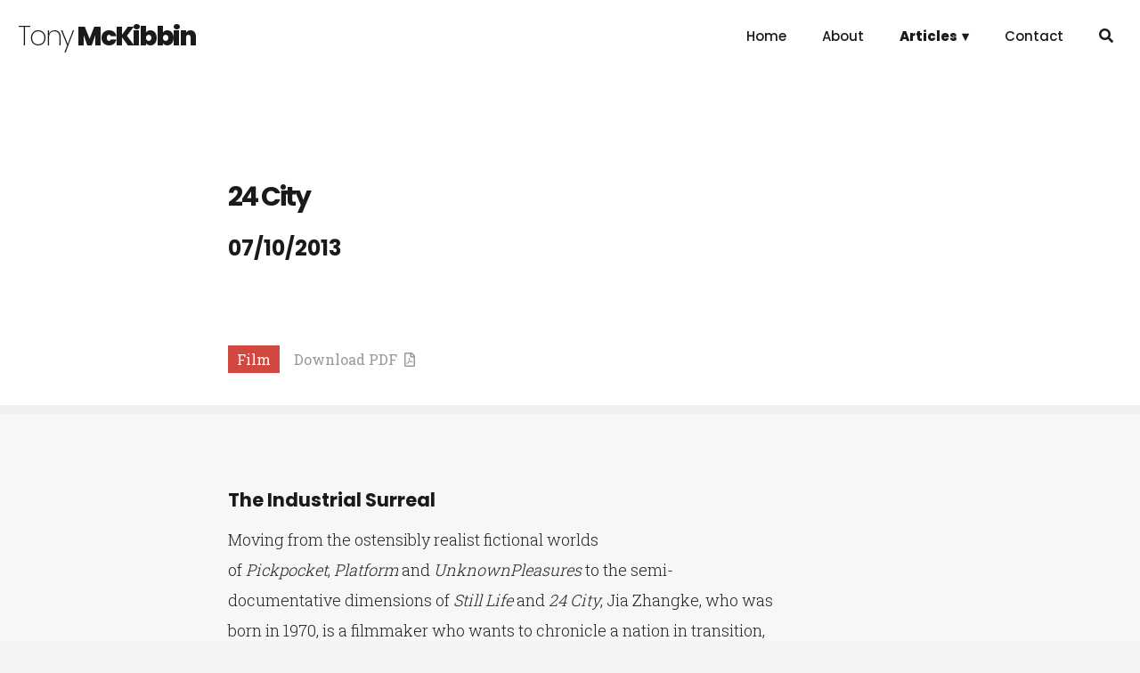

--- FILE ---
content_type: text/html; charset=utf-8
request_url: https://tonymckibbin.com/article/24-city.html
body_size: 12399
content:
<!doctype html>
<html class="no-js" lang="en">

<head>
  <meta charset="utf-8">
  <meta http-equiv="x-ua-compatible" content="ie=edge">
  <title>24 City | Tony McKibbin</title>
  <meta name="description" content="Moving from the ostensibly realist fictional worlds of Pickpocket, Platform and UnknownPleasures to the semi-documentative dimensions of Still Life and 24 City,&hellip;">
  <meta name="viewport" content="width=device-width, initial-scale=1, shrink-to-fit=no">

  <link rel="manifest" href="https://tonymckibbin.com/site.webmanifest">
  <link rel="apple-touch-icon" href="https://tonymckibbin.com/icon.png">
  <link rel="icon" type="image/x-icon" href="https://tonymckibbin.com/icon.png" />

  <link href="https://fonts.googleapis.com/css?family=Poppins:100,200,300,400,500,600,700,800,900" rel="stylesheet">
    <link href="https://fonts.googleapis.com/css?family=Roboto+Slab:100,300,400,700" rel="stylesheet">
    <link rel="stylesheet" href="https://use.fontawesome.com/releases/v5.2.0/css/all.css" integrity="sha384-hWVjflwFxL6sNzntih27bfxkr27PmbbK/iSvJ+a4+0owXq79v+lsFkW54bOGbiDQ" crossorigin="anonymous">
  <link rel="stylesheet" href="https://tonymckibbin.com/css/hamburgers.css">
  <link rel="stylesheet" href="https://tonymckibbin.com/css/normalize.css">
  <link rel="stylesheet" href="https://tonymckibbin.com/css/main.css">
  <style>.additional-piecesbottom{background: #FFF94F;}
.additional-pieceslink:hover{background: #FFF94F; }
.additional-piecesbg{background: #FFF94F;}
.course-notes-etcbottom{background: #F37934;}
.course-notes-etclink:hover{background: #F37934; }
.course-notes-etcbg{background: #F37934;}
.literaturebottom{background: #448CC9;}
.literaturelink:hover{background: #448CC9; }
.literaturebg{background: #448CC9;}
.fictionbottom{background: #009697;}
.fictionlink:hover{background: #009697; }
.fictionbg{background: #009697;}
.filmbottom{background: #D14841;}
.filmlink:hover{background: #D14841; }
.filmbg{background: #D14841;}
</style>  <link rel="canonical" href="https://tonymckibbin.com/article/24-city.html" />    <style>
        @media print {.noprint{display: none;}
            
            @media print {
                .noprint{display: none;}
                .pdfcontent{display: block; font-weight: 300;}
            }
    </style>
          <meta property="og:title" content="" />
<meta property="og:type" content="website" />
<meta property="og:url" content="https://tonymckibbin.com/article/24-city.html" />
<meta property="og:image" content="https://tonymckibbin.com/img/tonymckibbin-social-media.jpg" />
<meta property="og:description" content="Moving from the ostensibly realist ficti&hellip;" />
<meta name="twitter:card" content="summary_large_image">
<meta name="twitter:creator" content="@sprucemoosedigi">
<meta name="twitter:title" content="24 City">
<meta name="twitter:description" content="Moving from the ostensibly realist ficti&hellip;">
<meta name="twitter:image" content="https://tonymckibbin.com/img/tonymckibbin-social-media.jpg"></head>

<body>
  <!--[if lte IE 9]>
    <p class="browserupgrade">You are using an <strong>outdated</strong> browser. Please <a href="https://browsehappy.com/">upgrade your browser</a> to improve your experience and security.</p>
  <![endif]-->

  <!-- Add your site or application content here -->
<div class="container noprint">
  <div class="header">
    <a class="logo" href="https://tonymckibbin.com/"><span>Tony</span> McKibbin</a>
      <div class="ham">
                <button class="hamburger toggler hamburger--collapse" type="button" onclick="openNav()">
                <span class="hamburger-box"><span class='hamburger-inner'></span></span>
                </button>
            </div>
      <ul class="navi">
        <li class="navlink"><a href="https://tonymckibbin.com/" class='nodd '>Home</a></li>
        <li class="navlink"><a href="https://tonymckibbin.com/about/" class='nodd '>About</a></li>
          <li class="navlink dropdown"><a href="https://tonymckibbin.com/article/" class='current'><span>Articles</span></a>
             <div class="dropdown-content">
                                <a href="https://tonymckibbin.com/categories/additional-pieces.html" class="additional-pieceslink">Additional Pieces<div class="ddbottom additional-piecesbg"></div></a>
                                <a href="https://tonymckibbin.com/categories/film.html" class="filmlink">Film<div class="ddbottom filmbg"></div></a>
                                <a href="https://tonymckibbin.com/categories/literature.html" class="literaturelink">Literature<div class="ddbottom literaturebg"></div></a>
                                <a href="https://tonymckibbin.com/categories/fiction.html" class="fictionlink">Fiction<div class="ddbottom fictionbg"></div></a>
                                <a href="https://tonymckibbin.com/categories/course-notes-etc.html" class="course-notes-etclink">Miscellaneous<div class="ddbottom course-notes-etcbg"></div></a>
                            </div>
          </li>
     
        <li class="navlink"><a href="https://tonymckibbin.com/contact/" class='nodd '>Contact</a></li>
          <li class="searchlink">
            <a href="#" class="lilink searchformshow sfs1" data-input="1"><i class="fasearch fas fa-search" aria-hidden="true"></i></a>
            <div class="searchform">
                <form id="searchform1" action='https://tonymckibbin.com/search/' class="searchbox">
                    <input type="text" class="si1" name="s" pattern=".{4,}" title="Four or more characters" required />
                    <button type="submit" class="searchbtn fas fa-search"></button>
                    <input type="hidden" name="nc" value="1">
                </form>
            </div>
            </li>
          <li class="navlink searchformresponsive"><hr>
                <form id="searchform2" action='https://tonymckibbin.com/search/' class="searchbox">
                    <input type="text" class="si1" name="s" pattern=".{4,}" title="Four or more characters" required />
                    <button type="submit" class="searchbtn fas fa-search"></button>
                    <input type="hidden" name="nc" value="1">
                </form>
            </li>
      </ul>
    </div>    <div class="uppercontent">
        <h1 class="mainheader">24 City</h1>
        <div class="bodydate"><h2>07/10/2013</h2></div>
        
        <div class="dlpdf">
            <a href="https://tonymckibbin.com/categories/film.html" class="catlink filmbg">Film</a>&nbsp;&nbsp;&nbsp;&nbsp;<a href="#" class="pdfbtn" onclick="print()">Download PDF&nbsp;&nbsp;<i class="far fa-file-pdf"></i></a></div>
    </div>
    <div class="lowercontent">
   
        <div class="bodytext">
        <h3>The Industrial Surreal</h3>        <p>Moving from the ostensibly realist fictional worlds of&nbsp;<i>Pickpocket</i>,&nbsp;<i>Platform</i>&nbsp;and&nbsp;<i>Unknown</i><i>Pleasures</i>&nbsp;to the semi-documentative dimensions of&nbsp;<i>Still</i>&nbsp;<i>Life</i>&nbsp;and&nbsp;<i>24</i>&nbsp;<i>City</i>, Jia Zhangke, who was born in 1970, is a filmmaker who wants to chronicle a nation in transition, a country that has moved from rural to urban in less than a generation. A BBC report notes, &ldquo;City dwellers in China now outnumber rural dwellers for the first time as more people seek better economic opportunities. In 2011 alone 21 million people moved to the cities.&rdquo; When asked about the choice of subject for&nbsp;<i>24</i>&nbsp;<i>City</i>, Jia said: &ldquo;In late 2006, I read about a Chengdu factory in the news. In its heyday, this secret aviation factory, called Factory 420, used to house 30,000 workers, and 100, 000 of their family members. The entire site was sold to a developer, who demolished the factory and built a new apartment complex called 24 city. I was excited to come across this real-life case: it represents the gigantic &ndash; and miraculously rapid &ndash; transformation of modern China.&rdquo; (<em>Time Out</em>) But Jia is more a chronicler of emotional states than a surveyor of broad historical strokes, and so here in&nbsp;<i>24</i><i>City</i>&nbsp;though the subject takes its name from the development project, and the film focuses upon those who worked in a state-owned factory over three generations, the emphasis lies in searching out the specifics of feeling.</p>

<p>There are a number of great documentaries that assume any subject the filmmaker tells must come through the people whom they film, and whether it is&nbsp;<i>Shoah</i>,&nbsp;<i>Grizzly</i>&nbsp;<i>Man</i>,&nbsp;<i>Chronicle</i>&nbsp;<i>of a Summer,</i>&nbsp;<i>Blind</i>&nbsp;<em>Spot: Hitler&rsquo;s Secretary</em>, or&nbsp;<i>The</i>&nbsp;Fog&nbsp;<i>of</i>&nbsp;<i>War</i>, the work possesses a revelatory dimension as psychological exposure. When in&nbsp;<i>24</i>&nbsp;<i>City</i>&nbsp;one woman talks about her grandmother she cannot hold back the emotion. Hou Lijun talks of going to Chengdu with her mother as a very young girl, and it was fourteen years before she returned with her mum to their home town of Shenyang in 1972. On returning, her grandparents were overcome with emotion when they arrived, and overcome again when they left, with her grandfather crying as the train pulled away while her mother managing to retain her composure. Her grandmother promised that one day she would come to Chengdu and visit them, and did so in the mid-eighties. She died a year or two after the visit, and at this moment Hou Lijun cannot quite retain her own composure as she talks of her granny who passed away at the age of 86. Jia discreetly cuts before picking up her story again. The story is never only told, it is also extracted, removed from a person&rsquo;s emotional memory for the purposes of a director&rsquo; socio-political exploration. Such enquiry demands a certain type of sensitivity quite at odds with the often&nbsp;<i>insensitivity&nbsp;</i>required<i>&nbsp;</i>byan investigative style where the documentary subject is not entitled to withhold their truths but is morally expected to reveal them. When John Pilger interrogates Alan Clark on TV over East Timor, Erroll Morris questions MacNamara in&nbsp;<i>The</i>&nbsp;<i>Fog</i>&nbsp;<i>of</i>&nbsp;<i>War</i>, or Claude Lanzmann covertly interviews a former Nazi officer in&nbsp;<i>Shoah</i>, the director is entitled to bludgeon the interviewee with tough questions.</p>

<p>&ldquo;All questioning is forcible intrusion. When used as an instrument of power it is like a knife cutting into the flesh of the victim. The questioner knows what there is to find, but he wants actually to touch it and bring it to light.&rdquo; This is Elias Canetti talking about questions and answers in&nbsp;<i>Crowds</i>&nbsp;<i>and</i>&nbsp;<i>Power</i>, adding &ldquo;He [the interrogator] sets to work on the internal organs with the sureness of a surgeon. But he is a special kind of surgeon, one who keeps the victim alive in order to find out more about him, and instead of anaesthetizing, deliberately stimulates pain in certain organs in order to find out what he wants to know about the rest of the body.&rdquo; However there is the precision blow of the tough question practised in the investigative documentary, and the more subtle and empathic feeling evident when the documentarist works with a dimension of the emotionally revelatory. In the first instance the documentarist interrogates the subject; in the latter the documentary filmmaker enquires. Though Jia might not be happy with the situation in China, and with the exploitation of the workers, what interests him more is the emotional weave of lives hardened by work, but softened by feeling. When one ex-worker talks of his time working in Chengdu with a younger former colleague, He Xikun, he says if he took a day off then he would work nights. &ldquo;I even worked through New Year and on Sundays.&rdquo;&nbsp; When the colleagues reunite after years apart, it is another emotional moment.</p>

<p>If Manchester was once called the engine room of the empire, Chengdu was clearly one of the pistons firing on all cylinders in modern China. But at what price, and with what results? As the old munitions factory gets turned into luxury apartments, the older generation seems to have worked for the consumer goods and luxuries the younger generation can afford, and who also, in certain instances, have the opportunity to eschew the arduous labour of their elders. One young man, Zhao Gang, talks of the piece work he was offered and could see that he might be assembling small parts for the rest of his life and the sixteen year old chose to quit and become a student. Another young woman of a similar age, Su Na (actually played by actress Zhao Tao), is introduced to us as a nouveau riche success story, but as she wanders around the disused factory, in her flowing brown trouser skirt and white jumper, the film asks her about her parents and she becomes emotional as she describes visiting her mother one day at work. Though now Su Na makes a comfortable living buying clothes in Hong Kong and selling them to the rich and wealthy bored women living in Chengdu, she describes her mother&rsquo;s working conditions and is moved to tears. Afterwards she insists, &ldquo;I want to buy an apartment in 24 city for my parents&rdquo;. She knows that she can do it: after all, she says, she is the daughter of a worker.</p>

<p>Is this the daughter&rsquo;s false consciousness as she determines to buy her parents a flat in the very building that they once worked, and will do so by buying and selling clothes to the lazily rich? In an essay called &lsquo;The Tradition of the Victim&rsquo;, Brian Winston quotes documentarist Harry Watt saying how he would sometimes trick his subjects. &ldquo;Being film people, we&rsquo;d take advantage. We used to go to sweet vicars living in a twenty-room house and with a congregation of ten mostly old women. And I&rsquo;d say, &lsquo;what a beautiful house and beautiful church. May I photograph? Of course I was showing that he was living in this enormous house and having only ten parishioners.&rdquo; Here the purpose is to convince the subject he wants to film beauty all the better to expose it as luxury. Is this the same with Su Na, as we see her drive around in her pale, new Volkswagon beetle, a picture of taste against a backdrop of industry? One thinks not, for the tears Su Na offers are as likely to move us as they move her (no matter their fictional dimension through the part being played by an actress), with Jia perhaps wondering whether Su Na is a little too close to the people she hopes to get rich off, but at least capable of a strong emotional link with her parents&rsquo; tough lives. Just as it seems Jia has made a film that wants to enquire into his subjects&rsquo; personal histories, so he has also made a film that wants to withhold easy judgement.</p>

<p>This question of judgement is often vital to filmmakers whose purpose is to interrogate rather than enquire, and it would be facile to propose that filmmakers should be as fair-minded as Zhangke is here in situations that demand a forcefulness of enquiry. When in&nbsp;<i>The</i>&nbsp;<i>Sorrow</i>&nbsp;<i>and</i>&nbsp;the&nbsp;<i>Pity</i>&nbsp;Marcel Ophuls questions those involved in the Collaboration in France during WWII, or Errol Morris asks his eponymous subject in&nbsp;<i>Mr</i>&nbsp;<i>Death</i>&nbsp;why he denies the existence of the Holocaust, the need for tough questions is at a certain point more important than the desire to allow the subject personal expression. Both Ophuls and Morris are significant enough documentarists to work with the subtlety of questioning for the subjects to hang themselves by their own rope, but the directors have happily built the scaffold.</p>

<p>No such execution equipment is in place in&nbsp;<i>24</i>&nbsp;<i>City</i>, with the people Jia interviews often having a long life of torturous travail, brought out less however by the workers themselves than by their children. It is Su Na in her pity and Zhao Gang in his boredom who indicate how hard the work must have been, more than what the workers themselves say. This isn&rsquo;t only because the older characters might not want to talk about the work; more that Jia wants them to talk about their feelings, often finding methods by which to access them. When one of the characters goes to meet his older, retired friend, it&rsquo;s very much a reunion: they haven&rsquo;t seen each other in years, and the moment is inevitably moving. However the film&rsquo;s sensitivity resides more often in the sensitivity of what we must assume are the questions Zhangke&rsquo;s film asks (a film with a script co-written by a Chengdu poet) even though he remains invisible throughout, and where the questions asked are removed and the answers left in all their vulnerability. This is enquiry as gentle coaxing, with the documentarist&rsquo;s purpose less to ask questions, than create the space for people to wonder about their own lives. In Michael Apted&rsquo;s famous series of films,&nbsp;<i>7 Up</i>,&nbsp;<i>14 Up</i>,&nbsp;<i>21 Up</i>&nbsp;etc. it is often the space Apted creates by virtue of interviewing people every seven years about their lives more than the often blunt and even crude questions he sometimes asks, and that we sometimes hear, that creates the insightful. Apted&rsquo;s ongoing document is often revelatory, but we don&rsquo;t feel a great sensitivity behind the camera. Jia takes the unfolding rhythms of his fiction work and applies them here too. If in&nbsp;<i>Pickpocket</i>&nbsp;and&nbsp;<i>Unknown</i><i>Pleasures</i>&nbsp;the emphasis is on observation more than revelation, watching a character&rsquo;s actions rather than pushing them towards personal exposure, the sensibility behind each approach is similar.&nbsp; Jia likes to give people room; whether to manoeuvre or ruminate, and here, on occasion, both. One character we see cycling through the streets; Su Na we get to see in various locations.</p>

<p>Generally in documentary films the people inhabiting them are called subjects, while in fiction films they&rsquo;re called characters. Usually professional actors play characters; subjects usually themselves. But what is it to be a documentary subject, someone who can&rsquo;t hide behind a character, but must face the camera under the auspices of their own personality? What is the subject&nbsp;<i>subjected</i>&nbsp;to? The vicar in Harry Watts&rsquo; film was a subject of relative ridicule as Watt wanted to utilise him not because he had a beautiful house, but a wastefully large one. The subject saw himself one way; the filmmaker another. He remained himself but the self shown on screen wasn&rsquo;t quite the one he projected. If certain filmmakers might be reluctant to make a politically-oriented documentary, this won&rsquo;t be due to political indifference, but empathic concern. If a subject allows himself to be filmed; is it a little unfair if within the exposure of their own personality, another version of it is &lsquo;created&rsquo; by the filmmaker for the director&rsquo;s own ends? Jia here manages to make a political work without compromising any of the subjects that he films. Few will come away from&nbsp;<i>24</i>&nbsp;<i>City</i>&nbsp;oblivious to the hardship of people&rsquo;s lives in the recent past, and the creation of a materialist elite in recent years, but nobody is undermined in the process of this statement.</p>

<p>At the same time,&nbsp;<i>24</i>&nbsp;<i>City</i>&nbsp;does absorb characters into the film, with several of those interviewed professional actors playing fictional roles, but with the film dissolving the line between those who are relating the facts of their own life, and others fictionally playing a part. Joan (<i>The</i>&nbsp;<i>Last</i>&nbsp;<i>Emperor</i>) Chen here plays a character who reminisces about her time working in the factory as a young woman and a great beauty, but there is little in the film itself that would lead us to assume a famous actress takes on the role of a factory worker. This isn&rsquo;t like&nbsp;<i>Touching</i>&nbsp;<i>the</i>&nbsp;<i>Void</i>, where there are interviews with those who suffered a mountaineering ordeal and others playing the subjects in scenes of reenactment as a clear line is drawn between subject and character. Jia instead wants to create indeterminacy in our assumptions, but integrity in the filming of the interviews. As Kevin B. Lee says, &ldquo;For all the fictional intervention, Jia insists on filming each oral testimony with a singular integrity. There are no flashback re-enactments, not even cutaways to symbolic&nbsp; imagery; each interview is presented virtually intact, save for occasional cuts to black that function like stanza or paragraph breaks.&rdquo; (<i>Keyframe</i>)</p>

<p>Whether it is Chen playing a fictional version of someone who was named after the character Chen herself now enacts, or Lu Li Ping as a woman who abandoned her three year old son, the film doesn&rsquo;t easily allow the viewer to draw distinctions between the real and the fictional, even if the film plays nevertheless with metafictional elements as Lee notes. Though Chen is internationally best known for her part in&nbsp;<i>The</i>&nbsp;<i>Last</i>&nbsp;<i>Emperor</i>, she became famous in China first as&nbsp;<i>Little</i>&nbsp;<i>Flower</i>&nbsp;in a film of that title. Here Chen plays a fictional factory worker who was given that very nickname, as she reenacts someone who became known in the factory for looking like a young Joan Chen, and now the character is being played by an older Joan Chen.</p>

<p>It may be the case that many in China and some viewers internationally will recognize the actors playing fictional roles, but that isn&rsquo;t the same as saying that Jia demarcates between the two; more that the audience does. The role of Su Na is played by Zhao Tao, who is the wife and muse of the director, appearing in eight of his films. Zhao Tao looks out of place in her car and her clothes amidst the industrial town, but is it the actress who is at odds with the environment, or is Jia intrigued by the idea of a star who happens to be his own regular actor appearing as someone who is something of a star in her own life and milieu? Su Na looks like a woman who would like to be Zhao Tao, just as the character playing Chen formerly resembled Little Flower. As Chen&rsquo;s character reflects on her past as a Chen lookalike, Su Na anticipates her future as someone who could become a star: after all, isn&rsquo;t she the spitting image of Zhao Tao?</p>

<p>Such an approach suggests the film is as much a Borgesian identity labyrinth as a film about the changes that have taken place in China in recent years, but maybe that isn&rsquo;t entirely inappropriate. When Jia was asked about the surreal elements in his earlier&nbsp;<i>Still</i><i>Life</i>, about the Three Gorges dam, he replied, &ldquo;I initially thought I wanted to be very realistic, but I couldn&rsquo;t ignore the surreal aspects of the Three Gorges landscape. I had to use fantastical elements, because without them I wouldn&rsquo;t have been able to adequately express the utter strangeness of our contemporary reality.&rdquo; (<i>Film</i>&nbsp;<i>Comment</i>) Many of the changes between one generation and the next possess this dimension of the existentially surreal, with the gap between the parents and the children pronounced. Though Lee wonders whether Jia&rsquo;s choice to end his film on Su Na&rsquo;s tearful remarks, and her comment concerning her parents&rsquo; hard graft, was an attempt to illustrate that the sacrifices the older generation made gave birth to the ambitions of the younger one, we could as easily see it as an example of the economic miracle as a yawning gap between two generations. Modern China isn&rsquo;t only a social experiment of Communist principles within capitalist practises; it is also an experiment in personal identity, with its one child policy as only-child psychology. If an only-child is often seen as spoilt and self-centred, how might that impact on a nation that is socio-specifically made up of only children?</p>

<p>When Su-Na says she wants to succeed so that her parents can have a better life in their old age, this is an empathic wish to improve her parents&rsquo; lot, but also to improve her own as she becomes another go-getter in a country where parents are forced to put all their eggs in the one basket. Su Na&rsquo;s remarks might be deeply felt, but they are also visually contained: Jia Zhangke has shown her as an example of the Chinese nouveau riche. There is perhaps something a little surreal in the director following Su Na around this industrially vivid town in her fancy attire and fancy car, and then taking her in her nice clothes to the place where the dress sense had been so basic that she couldn&rsquo;t even initially recognize her mum. Returning, after the good-life elsewhere, to the city to stay with her parents, one day she went over to the factory and saw someone bundled up in her work gear in a corner of the factory tossing steel ingots into a box. As Su Na approached she didn&rsquo;t even know if it was a man or a woman. On discovering it was her mother, &ldquo;I had never felt that sad in my whole life. It was like a sharp pain striking my heart. It made all my limbs ache.&rdquo; This gap between mother and daughter is surrealism as the politically fast moving, a version of the bends as economic growth, with the daughter rising through the society, but when returning to witness her parents&rsquo; life can hardly comprehend it.</p>

<p>In a&nbsp;<i>Film</i>&nbsp;<i>Comment</i>&nbsp;interview with Andrew Chan, Jia admits there has been a change in his filmmaking approach, from his earlier features like&nbsp;<i>Pickpocket</i>&nbsp;and&nbsp;<i>Unknown</i>&nbsp;<i>Pleasures</i>, to films like&nbsp;<i>24</i>&nbsp;<i>City</i>. Talking of his use now of stars (working with Joan Chen and showing interest in working with Maggie Cheung), he reckons this lies in his interest in a certain approach to social history. &ldquo;If I wanted to return to the kind of realist aesthetic I used in the past, I would find new non-professional actors to collaborate with. But at this stage of my work, I&rsquo;m going through a big change.&nbsp;<i>24</i>&nbsp;<i>City</i>&nbsp;is evidence of that.&rdquo; If the early work came out of discovering, &ldquo;that there weren&rsquo;t any movies that had any relationship to my own life&rdquo; and that he &ldquo;wanted to express all the memorable things that I had experienced&rdquo;, he also adds that &ldquo;this is still my primary responsibility as a filmmaker.&rdquo; (<i>Film</i>&nbsp;<i>Comment</i>) This indicates that of course Jia has changed too, and that his style must shift as he tries to keep up with a fast moving world he wants to chronicle.</p>

<p>What remains consistent however is his interest in the specifics of feeling over the broader strokes of political polemics, and while this is maybe more likely to get his work made and shown in China, we needn&rsquo;t see this as a form of political capitulation, but an opportunity for a different mode of expression. If &nbsp;George Steiner during the Communist era mused over the great art that came out of this period, and wondered whether censorship created constraints on artists that could often be fruitful, we might wonder whether there is still some truth in this claim if we think of directors from Iran and China, two nations that have produced great work under difficult political circumstances. Rather than seeing&nbsp;<i>24</i>&nbsp;<i>City</i>&nbsp;as a compromised work that avoids the pressingly political questions, better to see it as a film keen to find in the politics an effusion of feeling.</p>

<p>This effusion is most pronounced in the music. Whether it is the classical piece over the opening credits that echoes the swirling of the smoke in the factory with the swelling on the soundtrack, or the pop song that accompanies a security guard as he tours the building, Jia allows the music to remain indeterminate. It is on the one hand intrusive but on the other not at all underscoring. It accompanies feeling but at a slight remove, as if Jia was more than happy to incorporate sentiment into the work but didn&rsquo;t want it to accompany the image of emotion. He instead wanted the music to trail or anticipate it. When for example the music comes in as we&rsquo;re introduced to He Xikun as he stares directly at the camera, this is far less an emotional moment than when he later meets his old work colleague, yet the music with its string emphasis is emphatic earlier on and the bugle music used no more as a sound bridge later as He Xikun tearfully reminisces with his colleague. Jia&rsquo;s earlier work might have been more obviously focused on the naturalistic use of sound and the non-professional actor, but the score and the star on this occasion are not used unproblematically. The star is absorbed into the documentative approach so that a viewer with no great knowledge of Chinese cinema would take Joan Chen, Lu Li Ping and Zhao Tao as subjects within the film rather than as stars imposing themselves upon it, and the music doesn&rsquo;t play with our emotions, but asks us to meditate over them.</p>

<p>Now usually stars and musical accompaniment are vital dimensions of mainstream film, with a star often introduced with the aid of an emphatic soundtrack announcing that a star is either born or reintroduced. At the beginning of&nbsp;<i>Gone</i>&nbsp;<i>with</i>&nbsp;<i>the</i>&nbsp;<i>Wind</i>, the music and the camera movements slowly pushing and pulling out on Vivien Leigh&rsquo;s face, and later on Clark Gable&rsquo;s, make us aware we are in the presence of stars. In&nbsp;<i>Some</i>&nbsp;<i>Like</i>&nbsp;<i>it</i>&nbsp;<i>Hot</i>, Marilyn Monroe is introduced to us with a musical accompaniment that leaves us in no doubt we are meeting someone special: the ultimate in femininity as well as the world&rsquo;s biggest film celebrity. This is the Hollywood Dream Factory, and&nbsp;<i>Gone</i>&nbsp;<i>with</i>&nbsp;<i>the</i>&nbsp;<i>Wind</i>&nbsp;and&nbsp;<i>Some</i>&nbsp;<i>Like</i>&nbsp;<i>it</i><i>Hot</i>&nbsp;marvellous examples of it. But of course Jia is seen as closer to the Dardennes or Kiarostami than to Victor Fleming or Billy Wilder. They work against the grain rather than with it, and so uncomplicated use of stardom might be seen as contrary to their general aesthetic (though of course both the Dardennes and Kiarostami have themselves moved towards working with well-known actors.) Rather than seeing Jia selling out here; it is better to see that he is finding ways of bringing music and stardom into the sphere of an indeterminate cinema over utilising stars and music to draw an ever bigger audience. Assuming the former could lead to&nbsp;<i>ad</i>&nbsp;<i>hominem</i>&nbsp;assumption; the latter approach allows questions of the film&rsquo;s possibilities, as we explored when talking of the roles played by Joan Chen and Zhao Tao. What seems unequivocal is that Jia wanted to make a film that captures feeling as we often expect from fiction filmmaking, but also the processes of history as we might assume is more common in documentary. As he says in the excellent Press Notes, &ldquo;I decided to integrate documentary and fiction in this parallel flow because this seemed to me the best way of representing the last half century of Chinese history.&rdquo; This would seem to need stars and music from fiction, and a gentle interview approach from a certain type of documentary, but for the most indeterminate aesthetic ends and at the same time quite clear political ones. Jia&rsquo;s film looks clearly at the cost of factory life in China, and no less clearly at the rapid changes. Yet the film as a film remain something of a mystery: it is a work that carries the ambiguity of art while functioning as a critique of modern Chinese industrial development.</p>            <div class="divider"></div>
<p>© Tony McKibbin</p>
        </div>
    </div>
    <footer class="footer">
    <nav class="footnav">
        <a href="https://tonymckibbin.com/" class='footnavlink '>Home</a><span>|</span>
        <a href="https://tonymckibbin.com/about/" class='footnavlink '>About</a><span>|</span>
        <a href="https://tonymckibbin.com/article/" class='footnavlink '>Articles</a><span>|</span>
        <a href="https://tonymckibbin.com/contact/" class='footnavlink '>Contact</a>
    </nav>
    <div class="copy">All Content &copy; Tony McKibbin 2026<span>|</span><a href="https://tonymckibbin.com/privacy/">Privacy</a><span>|</span>Site by <a href="https://sprucemoose.digital" target="_blank">Sprucemoose Digital</a><span>|</span>Powered by <a href="https://couchcms.com" target="_blank">Couch CMS</a></div>
</footer>
<a href="javascript:" id="return-to-top" title="Back to top"><i class="fas fa-chevron-up" aria-hidden="true"></i></a></div>
        
    <div id="content" class="pdfcontent" style="padding:20px 0;">
    <img src="https://tonymckibbin.com/img/pdfheader.png" alt="Tony McKibbin" style="width:250px">
    
    <hr>
      
    <h2>24 City</h2>
      
        <h4>The Industrial Surreal</h4>         <div style="text-align: justify"><p>Moving from the ostensibly realist fictional worlds of&nbsp;<i>Pickpocket</i>,&nbsp;<i>Platform</i>&nbsp;and&nbsp;<i>Unknown</i><i>Pleasures</i>&nbsp;to the semi-documentative dimensions of&nbsp;<i>Still</i>&nbsp;<i>Life</i>&nbsp;and&nbsp;<i>24</i>&nbsp;<i>City</i>, Jia Zhangke, who was born in 1970, is a filmmaker who wants to chronicle a nation in transition, a country that has moved from rural to urban in less than a generation. A BBC report notes, &ldquo;City dwellers in China now outnumber rural dwellers for the first time as more people seek better economic opportunities. In 2011 alone 21 million people moved to the cities.&rdquo; When asked about the choice of subject for&nbsp;<i>24</i>&nbsp;<i>City</i>, Jia said: &ldquo;In late 2006, I read about a Chengdu factory in the news. In its heyday, this secret aviation factory, called Factory 420, used to house 30,000 workers, and 100, 000 of their family members. The entire site was sold to a developer, who demolished the factory and built a new apartment complex called 24 city. I was excited to come across this real-life case: it represents the gigantic &ndash; and miraculously rapid &ndash; transformation of modern China.&rdquo; (<em>Time Out</em>) But Jia is more a chronicler of emotional states than a surveyor of broad historical strokes, and so here in&nbsp;<i>24</i><i>City</i>&nbsp;though the subject takes its name from the development project, and the film focuses upon those who worked in a state-owned factory over three generations, the emphasis lies in searching out the specifics of feeling.</p>

<p>There are a number of great documentaries that assume any subject the filmmaker tells must come through the people whom they film, and whether it is&nbsp;<i>Shoah</i>,&nbsp;<i>Grizzly</i>&nbsp;<i>Man</i>,&nbsp;<i>Chronicle</i>&nbsp;<i>of a Summer,</i>&nbsp;<i>Blind</i>&nbsp;<em>Spot: Hitler&rsquo;s Secretary</em>, or&nbsp;<i>The</i>&nbsp;Fog&nbsp;<i>of</i>&nbsp;<i>War</i>, the work possesses a revelatory dimension as psychological exposure. When in&nbsp;<i>24</i>&nbsp;<i>City</i>&nbsp;one woman talks about her grandmother she cannot hold back the emotion. Hou Lijun talks of going to Chengdu with her mother as a very young girl, and it was fourteen years before she returned with her mum to their home town of Shenyang in 1972. On returning, her grandparents were overcome with emotion when they arrived, and overcome again when they left, with her grandfather crying as the train pulled away while her mother managing to retain her composure. Her grandmother promised that one day she would come to Chengdu and visit them, and did so in the mid-eighties. She died a year or two after the visit, and at this moment Hou Lijun cannot quite retain her own composure as she talks of her granny who passed away at the age of 86. Jia discreetly cuts before picking up her story again. The story is never only told, it is also extracted, removed from a person&rsquo;s emotional memory for the purposes of a director&rsquo; socio-political exploration. Such enquiry demands a certain type of sensitivity quite at odds with the often&nbsp;<i>insensitivity&nbsp;</i>required<i>&nbsp;</i>byan investigative style where the documentary subject is not entitled to withhold their truths but is morally expected to reveal them. When John Pilger interrogates Alan Clark on TV over East Timor, Erroll Morris questions MacNamara in&nbsp;<i>The</i>&nbsp;<i>Fog</i>&nbsp;<i>of</i>&nbsp;<i>War</i>, or Claude Lanzmann covertly interviews a former Nazi officer in&nbsp;<i>Shoah</i>, the director is entitled to bludgeon the interviewee with tough questions.</p>

<p>&ldquo;All questioning is forcible intrusion. When used as an instrument of power it is like a knife cutting into the flesh of the victim. The questioner knows what there is to find, but he wants actually to touch it and bring it to light.&rdquo; This is Elias Canetti talking about questions and answers in&nbsp;<i>Crowds</i>&nbsp;<i>and</i>&nbsp;<i>Power</i>, adding &ldquo;He [the interrogator] sets to work on the internal organs with the sureness of a surgeon. But he is a special kind of surgeon, one who keeps the victim alive in order to find out more about him, and instead of anaesthetizing, deliberately stimulates pain in certain organs in order to find out what he wants to know about the rest of the body.&rdquo; However there is the precision blow of the tough question practised in the investigative documentary, and the more subtle and empathic feeling evident when the documentarist works with a dimension of the emotionally revelatory. In the first instance the documentarist interrogates the subject; in the latter the documentary filmmaker enquires. Though Jia might not be happy with the situation in China, and with the exploitation of the workers, what interests him more is the emotional weave of lives hardened by work, but softened by feeling. When one ex-worker talks of his time working in Chengdu with a younger former colleague, He Xikun, he says if he took a day off then he would work nights. &ldquo;I even worked through New Year and on Sundays.&rdquo;&nbsp; When the colleagues reunite after years apart, it is another emotional moment.</p>

<p>If Manchester was once called the engine room of the empire, Chengdu was clearly one of the pistons firing on all cylinders in modern China. But at what price, and with what results? As the old munitions factory gets turned into luxury apartments, the older generation seems to have worked for the consumer goods and luxuries the younger generation can afford, and who also, in certain instances, have the opportunity to eschew the arduous labour of their elders. One young man, Zhao Gang, talks of the piece work he was offered and could see that he might be assembling small parts for the rest of his life and the sixteen year old chose to quit and become a student. Another young woman of a similar age, Su Na (actually played by actress Zhao Tao), is introduced to us as a nouveau riche success story, but as she wanders around the disused factory, in her flowing brown trouser skirt and white jumper, the film asks her about her parents and she becomes emotional as she describes visiting her mother one day at work. Though now Su Na makes a comfortable living buying clothes in Hong Kong and selling them to the rich and wealthy bored women living in Chengdu, she describes her mother&rsquo;s working conditions and is moved to tears. Afterwards she insists, &ldquo;I want to buy an apartment in 24 city for my parents&rdquo;. She knows that she can do it: after all, she says, she is the daughter of a worker.</p>

<p>Is this the daughter&rsquo;s false consciousness as she determines to buy her parents a flat in the very building that they once worked, and will do so by buying and selling clothes to the lazily rich? In an essay called &lsquo;The Tradition of the Victim&rsquo;, Brian Winston quotes documentarist Harry Watt saying how he would sometimes trick his subjects. &ldquo;Being film people, we&rsquo;d take advantage. We used to go to sweet vicars living in a twenty-room house and with a congregation of ten mostly old women. And I&rsquo;d say, &lsquo;what a beautiful house and beautiful church. May I photograph? Of course I was showing that he was living in this enormous house and having only ten parishioners.&rdquo; Here the purpose is to convince the subject he wants to film beauty all the better to expose it as luxury. Is this the same with Su Na, as we see her drive around in her pale, new Volkswagon beetle, a picture of taste against a backdrop of industry? One thinks not, for the tears Su Na offers are as likely to move us as they move her (no matter their fictional dimension through the part being played by an actress), with Jia perhaps wondering whether Su Na is a little too close to the people she hopes to get rich off, but at least capable of a strong emotional link with her parents&rsquo; tough lives. Just as it seems Jia has made a film that wants to enquire into his subjects&rsquo; personal histories, so he has also made a film that wants to withhold easy judgement.</p>

<p>This question of judgement is often vital to filmmakers whose purpose is to interrogate rather than enquire, and it would be facile to propose that filmmakers should be as fair-minded as Zhangke is here in situations that demand a forcefulness of enquiry. When in&nbsp;<i>The</i>&nbsp;<i>Sorrow</i>&nbsp;<i>and</i>&nbsp;the&nbsp;<i>Pity</i>&nbsp;Marcel Ophuls questions those involved in the Collaboration in France during WWII, or Errol Morris asks his eponymous subject in&nbsp;<i>Mr</i>&nbsp;<i>Death</i>&nbsp;why he denies the existence of the Holocaust, the need for tough questions is at a certain point more important than the desire to allow the subject personal expression. Both Ophuls and Morris are significant enough documentarists to work with the subtlety of questioning for the subjects to hang themselves by their own rope, but the directors have happily built the scaffold.</p>

<p>No such execution equipment is in place in&nbsp;<i>24</i>&nbsp;<i>City</i>, with the people Jia interviews often having a long life of torturous travail, brought out less however by the workers themselves than by their children. It is Su Na in her pity and Zhao Gang in his boredom who indicate how hard the work must have been, more than what the workers themselves say. This isn&rsquo;t only because the older characters might not want to talk about the work; more that Jia wants them to talk about their feelings, often finding methods by which to access them. When one of the characters goes to meet his older, retired friend, it&rsquo;s very much a reunion: they haven&rsquo;t seen each other in years, and the moment is inevitably moving. However the film&rsquo;s sensitivity resides more often in the sensitivity of what we must assume are the questions Zhangke&rsquo;s film asks (a film with a script co-written by a Chengdu poet) even though he remains invisible throughout, and where the questions asked are removed and the answers left in all their vulnerability. This is enquiry as gentle coaxing, with the documentarist&rsquo;s purpose less to ask questions, than create the space for people to wonder about their own lives. In Michael Apted&rsquo;s famous series of films,&nbsp;<i>7 Up</i>,&nbsp;<i>14 Up</i>,&nbsp;<i>21 Up</i>&nbsp;etc. it is often the space Apted creates by virtue of interviewing people every seven years about their lives more than the often blunt and even crude questions he sometimes asks, and that we sometimes hear, that creates the insightful. Apted&rsquo;s ongoing document is often revelatory, but we don&rsquo;t feel a great sensitivity behind the camera. Jia takes the unfolding rhythms of his fiction work and applies them here too. If in&nbsp;<i>Pickpocket</i>&nbsp;and&nbsp;<i>Unknown</i><i>Pleasures</i>&nbsp;the emphasis is on observation more than revelation, watching a character&rsquo;s actions rather than pushing them towards personal exposure, the sensibility behind each approach is similar.&nbsp; Jia likes to give people room; whether to manoeuvre or ruminate, and here, on occasion, both. One character we see cycling through the streets; Su Na we get to see in various locations.</p>

<p>Generally in documentary films the people inhabiting them are called subjects, while in fiction films they&rsquo;re called characters. Usually professional actors play characters; subjects usually themselves. But what is it to be a documentary subject, someone who can&rsquo;t hide behind a character, but must face the camera under the auspices of their own personality? What is the subject&nbsp;<i>subjected</i>&nbsp;to? The vicar in Harry Watts&rsquo; film was a subject of relative ridicule as Watt wanted to utilise him not because he had a beautiful house, but a wastefully large one. The subject saw himself one way; the filmmaker another. He remained himself but the self shown on screen wasn&rsquo;t quite the one he projected. If certain filmmakers might be reluctant to make a politically-oriented documentary, this won&rsquo;t be due to political indifference, but empathic concern. If a subject allows himself to be filmed; is it a little unfair if within the exposure of their own personality, another version of it is &lsquo;created&rsquo; by the filmmaker for the director&rsquo;s own ends? Jia here manages to make a political work without compromising any of the subjects that he films. Few will come away from&nbsp;<i>24</i>&nbsp;<i>City</i>&nbsp;oblivious to the hardship of people&rsquo;s lives in the recent past, and the creation of a materialist elite in recent years, but nobody is undermined in the process of this statement.</p>

<p>At the same time,&nbsp;<i>24</i>&nbsp;<i>City</i>&nbsp;does absorb characters into the film, with several of those interviewed professional actors playing fictional roles, but with the film dissolving the line between those who are relating the facts of their own life, and others fictionally playing a part. Joan (<i>The</i>&nbsp;<i>Last</i>&nbsp;<i>Emperor</i>) Chen here plays a character who reminisces about her time working in the factory as a young woman and a great beauty, but there is little in the film itself that would lead us to assume a famous actress takes on the role of a factory worker. This isn&rsquo;t like&nbsp;<i>Touching</i>&nbsp;<i>the</i>&nbsp;<i>Void</i>, where there are interviews with those who suffered a mountaineering ordeal and others playing the subjects in scenes of reenactment as a clear line is drawn between subject and character. Jia instead wants to create indeterminacy in our assumptions, but integrity in the filming of the interviews. As Kevin B. Lee says, &ldquo;For all the fictional intervention, Jia insists on filming each oral testimony with a singular integrity. There are no flashback re-enactments, not even cutaways to symbolic&nbsp; imagery; each interview is presented virtually intact, save for occasional cuts to black that function like stanza or paragraph breaks.&rdquo; (<i>Keyframe</i>)</p>

<p>Whether it is Chen playing a fictional version of someone who was named after the character Chen herself now enacts, or Lu Li Ping as a woman who abandoned her three year old son, the film doesn&rsquo;t easily allow the viewer to draw distinctions between the real and the fictional, even if the film plays nevertheless with metafictional elements as Lee notes. Though Chen is internationally best known for her part in&nbsp;<i>The</i>&nbsp;<i>Last</i>&nbsp;<i>Emperor</i>, she became famous in China first as&nbsp;<i>Little</i>&nbsp;<i>Flower</i>&nbsp;in a film of that title. Here Chen plays a fictional factory worker who was given that very nickname, as she reenacts someone who became known in the factory for looking like a young Joan Chen, and now the character is being played by an older Joan Chen.</p>

<p>It may be the case that many in China and some viewers internationally will recognize the actors playing fictional roles, but that isn&rsquo;t the same as saying that Jia demarcates between the two; more that the audience does. The role of Su Na is played by Zhao Tao, who is the wife and muse of the director, appearing in eight of his films. Zhao Tao looks out of place in her car and her clothes amidst the industrial town, but is it the actress who is at odds with the environment, or is Jia intrigued by the idea of a star who happens to be his own regular actor appearing as someone who is something of a star in her own life and milieu? Su Na looks like a woman who would like to be Zhao Tao, just as the character playing Chen formerly resembled Little Flower. As Chen&rsquo;s character reflects on her past as a Chen lookalike, Su Na anticipates her future as someone who could become a star: after all, isn&rsquo;t she the spitting image of Zhao Tao?</p>

<p>Such an approach suggests the film is as much a Borgesian identity labyrinth as a film about the changes that have taken place in China in recent years, but maybe that isn&rsquo;t entirely inappropriate. When Jia was asked about the surreal elements in his earlier&nbsp;<i>Still</i><i>Life</i>, about the Three Gorges dam, he replied, &ldquo;I initially thought I wanted to be very realistic, but I couldn&rsquo;t ignore the surreal aspects of the Three Gorges landscape. I had to use fantastical elements, because without them I wouldn&rsquo;t have been able to adequately express the utter strangeness of our contemporary reality.&rdquo; (<i>Film</i>&nbsp;<i>Comment</i>) Many of the changes between one generation and the next possess this dimension of the existentially surreal, with the gap between the parents and the children pronounced. Though Lee wonders whether Jia&rsquo;s choice to end his film on Su Na&rsquo;s tearful remarks, and her comment concerning her parents&rsquo; hard graft, was an attempt to illustrate that the sacrifices the older generation made gave birth to the ambitions of the younger one, we could as easily see it as an example of the economic miracle as a yawning gap between two generations. Modern China isn&rsquo;t only a social experiment of Communist principles within capitalist practises; it is also an experiment in personal identity, with its one child policy as only-child psychology. If an only-child is often seen as spoilt and self-centred, how might that impact on a nation that is socio-specifically made up of only children?</p>

<p>When Su-Na says she wants to succeed so that her parents can have a better life in their old age, this is an empathic wish to improve her parents&rsquo; lot, but also to improve her own as she becomes another go-getter in a country where parents are forced to put all their eggs in the one basket. Su Na&rsquo;s remarks might be deeply felt, but they are also visually contained: Jia Zhangke has shown her as an example of the Chinese nouveau riche. There is perhaps something a little surreal in the director following Su Na around this industrially vivid town in her fancy attire and fancy car, and then taking her in her nice clothes to the place where the dress sense had been so basic that she couldn&rsquo;t even initially recognize her mum. Returning, after the good-life elsewhere, to the city to stay with her parents, one day she went over to the factory and saw someone bundled up in her work gear in a corner of the factory tossing steel ingots into a box. As Su Na approached she didn&rsquo;t even know if it was a man or a woman. On discovering it was her mother, &ldquo;I had never felt that sad in my whole life. It was like a sharp pain striking my heart. It made all my limbs ache.&rdquo; This gap between mother and daughter is surrealism as the politically fast moving, a version of the bends as economic growth, with the daughter rising through the society, but when returning to witness her parents&rsquo; life can hardly comprehend it.</p>

<p>In a&nbsp;<i>Film</i>&nbsp;<i>Comment</i>&nbsp;interview with Andrew Chan, Jia admits there has been a change in his filmmaking approach, from his earlier features like&nbsp;<i>Pickpocket</i>&nbsp;and&nbsp;<i>Unknown</i>&nbsp;<i>Pleasures</i>, to films like&nbsp;<i>24</i>&nbsp;<i>City</i>. Talking of his use now of stars (working with Joan Chen and showing interest in working with Maggie Cheung), he reckons this lies in his interest in a certain approach to social history. &ldquo;If I wanted to return to the kind of realist aesthetic I used in the past, I would find new non-professional actors to collaborate with. But at this stage of my work, I&rsquo;m going through a big change.&nbsp;<i>24</i>&nbsp;<i>City</i>&nbsp;is evidence of that.&rdquo; If the early work came out of discovering, &ldquo;that there weren&rsquo;t any movies that had any relationship to my own life&rdquo; and that he &ldquo;wanted to express all the memorable things that I had experienced&rdquo;, he also adds that &ldquo;this is still my primary responsibility as a filmmaker.&rdquo; (<i>Film</i>&nbsp;<i>Comment</i>) This indicates that of course Jia has changed too, and that his style must shift as he tries to keep up with a fast moving world he wants to chronicle.</p>

<p>What remains consistent however is his interest in the specifics of feeling over the broader strokes of political polemics, and while this is maybe more likely to get his work made and shown in China, we needn&rsquo;t see this as a form of political capitulation, but an opportunity for a different mode of expression. If &nbsp;George Steiner during the Communist era mused over the great art that came out of this period, and wondered whether censorship created constraints on artists that could often be fruitful, we might wonder whether there is still some truth in this claim if we think of directors from Iran and China, two nations that have produced great work under difficult political circumstances. Rather than seeing&nbsp;<i>24</i>&nbsp;<i>City</i>&nbsp;as a compromised work that avoids the pressingly political questions, better to see it as a film keen to find in the politics an effusion of feeling.</p>

<p>This effusion is most pronounced in the music. Whether it is the classical piece over the opening credits that echoes the swirling of the smoke in the factory with the swelling on the soundtrack, or the pop song that accompanies a security guard as he tours the building, Jia allows the music to remain indeterminate. It is on the one hand intrusive but on the other not at all underscoring. It accompanies feeling but at a slight remove, as if Jia was more than happy to incorporate sentiment into the work but didn&rsquo;t want it to accompany the image of emotion. He instead wanted the music to trail or anticipate it. When for example the music comes in as we&rsquo;re introduced to He Xikun as he stares directly at the camera, this is far less an emotional moment than when he later meets his old work colleague, yet the music with its string emphasis is emphatic earlier on and the bugle music used no more as a sound bridge later as He Xikun tearfully reminisces with his colleague. Jia&rsquo;s earlier work might have been more obviously focused on the naturalistic use of sound and the non-professional actor, but the score and the star on this occasion are not used unproblematically. The star is absorbed into the documentative approach so that a viewer with no great knowledge of Chinese cinema would take Joan Chen, Lu Li Ping and Zhao Tao as subjects within the film rather than as stars imposing themselves upon it, and the music doesn&rsquo;t play with our emotions, but asks us to meditate over them.</p>

<p>Now usually stars and musical accompaniment are vital dimensions of mainstream film, with a star often introduced with the aid of an emphatic soundtrack announcing that a star is either born or reintroduced. At the beginning of&nbsp;<i>Gone</i>&nbsp;<i>with</i>&nbsp;<i>the</i>&nbsp;<i>Wind</i>, the music and the camera movements slowly pushing and pulling out on Vivien Leigh&rsquo;s face, and later on Clark Gable&rsquo;s, make us aware we are in the presence of stars. In&nbsp;<i>Some</i>&nbsp;<i>Like</i>&nbsp;<i>it</i>&nbsp;<i>Hot</i>, Marilyn Monroe is introduced to us with a musical accompaniment that leaves us in no doubt we are meeting someone special: the ultimate in femininity as well as the world&rsquo;s biggest film celebrity. This is the Hollywood Dream Factory, and&nbsp;<i>Gone</i>&nbsp;<i>with</i>&nbsp;<i>the</i>&nbsp;<i>Wind</i>&nbsp;and&nbsp;<i>Some</i>&nbsp;<i>Like</i>&nbsp;<i>it</i><i>Hot</i>&nbsp;marvellous examples of it. But of course Jia is seen as closer to the Dardennes or Kiarostami than to Victor Fleming or Billy Wilder. They work against the grain rather than with it, and so uncomplicated use of stardom might be seen as contrary to their general aesthetic (though of course both the Dardennes and Kiarostami have themselves moved towards working with well-known actors.) Rather than seeing Jia selling out here; it is better to see that he is finding ways of bringing music and stardom into the sphere of an indeterminate cinema over utilising stars and music to draw an ever bigger audience. Assuming the former could lead to&nbsp;<i>ad</i>&nbsp;<i>hominem</i>&nbsp;assumption; the latter approach allows questions of the film&rsquo;s possibilities, as we explored when talking of the roles played by Joan Chen and Zhao Tao. What seems unequivocal is that Jia wanted to make a film that captures feeling as we often expect from fiction filmmaking, but also the processes of history as we might assume is more common in documentary. As he says in the excellent Press Notes, &ldquo;I decided to integrate documentary and fiction in this parallel flow because this seemed to me the best way of representing the last half century of Chinese history.&rdquo; This would seem to need stars and music from fiction, and a gentle interview approach from a certain type of documentary, but for the most indeterminate aesthetic ends and at the same time quite clear political ones. Jia&rsquo;s film looks clearly at the cost of factory life in China, and no less clearly at the rapid changes. Yet the film as a film remain something of a mystery: it is a work that carries the ambiguity of art while functioning as a critique of modern Chinese industrial development.</p></div>
        <br><p>© Tony McKibbin</p>
        </div>
    
    
  <script src="https://tonymckibbin.com/js/vendor/modernizr-3.6.0.min.js"></script>
  <script src="https://code.jquery.com/jquery-3.3.1.min.js" integrity="sha256-FgpCb/KJQlLNfOu91ta32o/NMZxltwRo8QtmkMRdAu8=" crossorigin="anonymous"></script>
  <script>window.jQuery || document.write('<script src="https://tonymckibbin.com/js/vendor/jquery-3.3.1.min.js"><\/script>')</script>
  <script src="https://tonymckibbin.com/js/main.js"></script>    
    
     <script>
   $('.pdfbtn').on('click', function(e){
       e.preventDefault();
       

 $.ajax({
     
  method: "GET",
  url: "https://tonymckibbin.com/pdfdl/",
  data: { article_id: 111 }
})
   })
    
    </script>  
        <!-- Matomo -->
<script type="text/javascript">
  var _paq = _paq || [];
  /* tracker methods like "setCustomDimension" should be called before "trackPageView" */
  _paq.push(['trackPageView']);
  _paq.push(['enableLinkTracking']);
  (function() {
    var u="https://dev.sprucemoose.digital/piwik/";
    _paq.push(['setTrackerUrl', u+'piwik.php']);
    _paq.push(['setSiteId', '11']);
    var d=document, g=d.createElement('script'), s=d.getElementsByTagName('script')[0];
    g.type='text/javascript'; g.async=true; g.defer=true; g.src=u+'piwik.js'; s.parentNode.insertBefore(g,s);
  })();
</script>
<!-- End Matomo Code -->

</body>

</html>
    

--- FILE ---
content_type: text/css; charset=utf-8
request_url: https://tonymckibbin.com/css/main.css
body_size: 4404
content:
/*! HTML5 Boilerplate v6.1.0 | MIT License | https://html5boilerplate.com/ */

/*
 * What follows is the result of much research on cross-browser styling.
 * Credit left inline and big thanks to Nicolas Gallagher, Jonathan Neal,
 * Kroc Camen, and the H5BP dev community and team.
 */

/* ==========================================================================
   Base styles: opinionated defaults
   ========================================================================== */

html {
    color: #222;
    font-size: 1em;
    line-height: 1.4;
}

/*
 * Remove text-shadow in selection highlight:
 * https://twitter.com/miketaylr/status/12228805301
 *
 * Vendor-prefixed and regular ::selection selectors cannot be combined:
 * https://stackoverflow.com/a/16982510/7133471
 *
 * Customize the background color to match your design.
 */

::-moz-selection {
    background: #b3d4fc;
    text-shadow: none;
}

::selection {
    background: #b3d4fc;
    text-shadow: none;
}

/*
 * A better looking default horizontal rule
 */

hr {
    display: block;
    height: 1px;
    border: 0;
    border-top: 1px solid #ccc;
    margin: 1em 0;
    padding: 0;
}

/*
 * Remove the gap between audio, canvas, iframes,
 * images, videos and the bottom of their containers:
 * https://github.com/h5bp/html5-boilerplate/issues/440
 */

audio,
canvas,
iframe,
img,
svg,
video {
    vertical-align: middle;
}

/*
 * Remove default fieldset styles.
 */

fieldset {
    border: 0;
    margin: 0;
    padding: 0;
}

/*
 * Allow only vertical resizing of textareas.
 */

textarea {
    resize: vertical;
}

/* ==========================================================================
   Browser Upgrade Prompt
   ========================================================================== */

.browserupgrade {
    margin: 0.2em 0;
    background: #ccc;
    color: #000;
    padding: 0.2em 0;
}

/* ==========================================================================
   Author's custom styles
   ========================================================================== */


html { box-sizing: border-box; } *, *:before, *:after { box-sizing: inherit; }
a{-webkit-transition:all 0.3s ease;
         -moz-transition:all 0.3s ease;
               -o-transition:all 0.3s ease;
                     transition:all 0.3s ease;
text-decoration: none;
color: #999;}
a:hover{color: #1a1a1a;}
a img{-webkit-transition:all 0.3s ease;
         -moz-transition:all 0.3s ease;
               -o-transition:all 0.3s ease;
                     transition:all 0.3s ease;}
.smoothie{-webkit-transition:all 1s ease;
         -moz-transition:all 1s ease;
               -o-transition:all 1s ease;
                     transition:all 1s ease;}
h1,h2,h3,h4,h5,h6{margin: 0 0 10px 0; color: #1a1a1a;font-family: 'Poppins', sans-serif;}
p{margin: 0 0 10px 0;}
strong{ color: #00AEEF;}
img{max-width: 100%;}
body{font-family: 'Roboto Slab', serif; background: #f3f3f3;}

.container{width: 100%; height: auto; max-width: 1920px; margin: 0 auto;}
.header{width: 100%; background: #fff; display: flex; justify-content: space-between; flex-wrap: wrap; align-items: center; position: fixed; max-width: 1920px; z-index: 500;}
.logo{font-family: 'Poppins', sans-serif; font-size: 30px; font-weight: 800; padding: 0 20px; letter-spacing: -2px; color: #1a1a1a;}
.logo span{font-weight: 200;}
.navi{}

.current{font-weight: 800;}
.navlink:hover{}

.navi{display: flex; align-self: center; list-style-type: none; margin: 0; font-family: 'Poppins', sans-serif; padding: 0;}
.navlink{padding: 30px 20px;}
.navlink:hover a.nodd{opacity: 0.6;}
.dropdown:hover{background: #f7f7f7;}
.dropdown:hover a{color: #1a1a1a;}
.navlink a{font-weight: 500; font-size: 15px; color: #1a1a1a; }
.navlink a.current{font-weight: 800;}
.dropdown {}
.dropdown span::after{content: '\25BE'; margin-left: 5px;}

.dropdown-content {visibility: hidden;opacity: 0;transition: visibility 0.5s, opacity 0.5s, z-index 1s ease;position: absolute; top:100%; left: 0;background-color: #f7f7f7;width: calc(100vw - 0px); z-index: -1; display: flex; justify-content: flex-end; flex-wrap: wrap; padding: 0 5%; border-bottom: 5px solid #efefef; max-width: 1920px; }

.dropdown:hover .dropdown-content {visibility: visible;opacity: 1;z-index: 2002;}
.dropdown-content a {color: #fff;padding: 15px 20px 10px;text-decoration: none;display: block; position: relative;}
.dropdown-content a:hover{ background: #fff; color: #1a1a1a;}
.ddbottom{position: absolute; bottom: -5px; left: 0; width: 100%; height: 5px;}





.uppercontent{width: 100%; background: #fff; padding: 200px 20% 150px; position: relative;}
.mainheader{font-size: 30px; letter-spacing: -2px; margin-bottom: 20px;}
.readmore{color: #999;}
.readmore::after{content: '\25B8'; margin-left: 5px;}
.lowercontent{width: 100%; background: #f7f7f7; border-top: 10px solid #efefef; padding: 80px 20%;}

.divider{width: 150px; height: 1px; background: #1a1a1a; margin: 20px 0;}

.homearticles{width: 100%; display: flex; justify-content: space-between; flex-wrap: wrap;}

.eachhomearticle{width: calc(50% - 10px); background: #fff; padding: 40px 20px; margin-bottom: 20px; position: relative; overflow: hidden;transition: all 400ms cubic-bezier(.32,1.25,.1,1.47);}
/*.eachhomearticle{box-shadow: 0 30px 90px rgba(0,0,0,0.25), 0 7px 20px rgba(0,0,0,0.05); }*/
.eachhomearticle:hover{box-shadow: 0 10px 20px rgba(0,0,0,0.25), 0 7px 20px rgba(0,0,0,0.05); }

.eacharticle{width: calc(50% - 10px); background: #fff; padding: 20px 20px 40px; margin-bottom: 20px; position: relative; overflow: hidden;transition: all 400ms cubic-bezier(.32,1.25,.1,1.47);}

.eacharticle:hover{box-shadow: 0 10px 20px rgba(0,0,0,0.25), 0 7px 20px rgba(0,0,0,0.05); }

.eachsearcharticle{width: 100%; background: #fff; padding: 40px 20px 50px; margin-bottom: 20px; position: relative; overflow: hidden;transition: all 400ms cubic-bezier(.32,1.25,.1,1.47);}


.eachhomearticlecategory{position: absolute; bottom:5px; left:0; color: #fff; padding: 5px 10px; font-size: 12px;}

.eachhomearticleborder{position: absolute; bottom:0px; left:0; width: 100%; height: 5px;}



.eacharticletext{color: #1a1a1a; font-size: 13px; position: relative;}
.eacharticletextcover{position: absolute; top: 0; left: 0; width: 100%; height: 100%; z-index: 10;
    background: linear-gradient(to top,rgba(255,255,255,1) 0, rgba(255,255,255,0.9)30%, rgba(255,255,255,0.8)40%, rgba(255,255,255,0.7)70%, rgba(255,255,255,0.0)100%);}
.eacharticletextcontent{position: relative; z-index: 5;}


.footer{width: 100%; background: #fff; padding: 20px 20%; font-size: 12px;  display: flex; justify-content: space-between; flex-wrap: wrap; align-items: center;}
.footnav{display: flex; justify-content: flex-start; flex-wrap: wrap;}
.footnav span{margin: 0 5px;}
.footnavlink{color: #1a1a1a;}
.copy span{margin: 0 5px;}
.copy a{color: #1a1a1a; font-weight: 700;}

.searchlink{background: #fff; color: #1a1a1a; display: flex; overflow: hidden; padding: 020px; align-items: center;}

.searchform{display: flex; margin-left: 10px;}
.onsearchbox{width: 100%;}

.searchlink a{color: #1a1a1a;}
.searchbox{display: flex; flex-wrap: nowrap; align-self: center;}
.searchbox input{padding: 10px; border: 0px solid #efefef; outline: 1px solid #efefef;}
.searchbox input:focus{outline: 0px solid #1a1a1a; background: #efefef;}
.searchtext{width:calc(100% - 40px); max-width: 685px;}
.searchbtn{border: 0px solid #efefef; background: #1a1a1a; color: #fff; text-transform: uppercase; width: 40px; margin-right: 20px;transition:all 0.3s linear; outline: none;}


.searchbtn:hover{background:#efefef; color: #1a1a1a; }

.onsearchform{width: 100%;}

.searchform{width: auto; max-width: 0px; transition:all 0.5s linear; visibility: hidden; opacity: 0;}
.searchform.show{max-width: 1000px;visibility: visible; opacity: 1;}

.allarticles::after{content: '\25B8'; margin-left: 5px;}

.bodytext{font-size: 18px; font-weight: 300; line-height: 34px; padding-right: 20%;}
.bodyhead{width: 100%; display: flex; justify-content: space-between; flex-wrap: wrap; padding-right: 20%;}
.catlink{padding: 5px 10px; color: #fff;}
.catlink:hover{background: #1a1a1a; color: #fff;}
::selection {
  background: #1a1a1a;
  color: #fff;
}
.dlpdf{position: absolute; bottom: 40px; left: 0; width: 100%; padding: 0 20%;}
.aboutupper{width: 100%; display: flex; justify-content: space-between; flex-wrap: wrap; align-items: center;}
.aboutpic{width: 200px; height: 200px; border-radius: 100px; overflow: hidden;}
.aboutpic img{width: 100%; height: 100%; object-fit: cover;}
.aboutheader{font-size: 30px; letter-spacing: -2px; width: calc(100% - 240px);}

.searchresultlink{color: #1a1a1a; font-family: 'Poppins', sans-serif; font-size: 14px; text-transform: uppercase; font-weight: 600; padding: 0;}
.searchresultlink:hover{opacity: 0.7;}
.eachsearcharticlecategory{position: absolute; bottom:5px; right:0; color: #fff; padding: 5px 10px;}



.eachbook{width: 100%; background: #fff; display: flex; justify-content: space-between; flex-wrap: wrap; margin-bottom: 20px; position: relative;}
.bookimage{width: 30%; padding: 20px;} .eachbookimage img{width: 100%;}
.bookdetails{width: 70%; padding: 20px;}
.bookdetails p{font-size: 14px;}
.bookdetails h3{font-size: 24px;}
.booklink{position: absolute; bottom: 0; right: 0; padding: 5px 10px; background: #f7f7f7; color: #1a1a1a; font-family: 'Poppins', sans-serif; font-weight: 600; font-size: 14px;}
.booklink:hover{background: #fff;}

.categories{width:100%; display: flex; justify-content: space-between; flex-wrap: wrap;}
.eachcategory{width: calc(50% - 10px); background: #fff; padding: 40px 20px; margin-bottom: 20px; position: relative; overflow: hidden;transition: all 400ms cubic-bezier(.32,1.25,.1,1.47); display: block;}
/*.eachhomearticle{box-shadow: 0 30px 90px rgba(0,0,0,0.25), 0 7px 20px rgba(0,0,0,0.05); }*/
.eachcategory:hover{box-shadow: 0 10px 20px rgba(0,0,0,0.25), 0 7px 20px rgba(0,0,0,0.05); }
.eachcategoryborder{position: absolute; bottom:0px; left:0; width: 100%; height: 5px;}

/* ==========================================================================
   LIST JS
   ========================================================================== */
.allthefilters{margin-bottom: 20px;font-family: 'Poppins', sans-serif; font-weight: 300;}
.sorters{display: flex; justify-content: flex-start; flex-wrap: wrap; width: 100%; margin-bottom: 10px;}
.filtersearch{width: 25%;}
.sort-by{display: flex; justify-content: flex-start; flex-wrap: wrap; width: 100%; align-items: center;}
.sorter{padding: 10px; background: #fff; color: #1a1a1a; font-size: 12px; cursor: pointer;width: 25%; text-align: center; text-transform: uppercase; font-weight: 300; flex-grow: 1;user-select: none; opacity: 0.7;}
.fsearch{padding: 10px; border:1px solid #fff; width: 100%; background: #fff; font-size: 12px;}
.fsearch:focus{outline: 1px solid #1a1a1a;}
.sorter:hover{opacity: 1;}
.sortactive{opacity: 1;}

.filter{display: flex; justify-content: flex-start; flex-wrap: wrap; width: 100%; background: #1a1a1a;}


.filterer{padding: 10px; font-size: 12px; color:#fff; cursor: pointer; flex-grow: 1; text-align: center; text-transform: uppercase; font-weight: 300; opacity: 0.7; min-width: 150px;}
.filterall{background: #fff; color: #1a1a1a;}
.filterer:hover{opacity: 1;}
.filtereractive{opacity: 1;}


/* ==========================================================================
   FORM
   ========================================================================== */

.theform{width:100%; margin: 0 auto; display: flex; justify-content: space-between; flex-wrap: wrap; padding: 0;}
.halfinput{width:  49%;}
.fullinput{width: 100%;}
.theform label{font-size: 12px;}
.textinput{width: 100%; border:1px solid #fff; padding: 10px; font-size: 0.8rem; background: rgba(0,0,0,0.05); background: #fff; color: #0C0C0B; margin-bottom: 20px;}
.textinput:focus{outline: 1px solid #0f0f0f;}
.submitbutton{width: 100%; border:1px solid #1a1a1a; border-radius: 2px; color: #fff; padding: 15px; transition: 0.4s; cursor: pointer; margin-bottom: 20px; text-transform: uppercase; letter-spacing: 1px; background: #1a1a1a;}
.submitbutton:hover{background: #fff; color: #1a1a1a;}
textarea{height: 200px; text-align: left;}
.smallprint{font-size: 12px !important;}
.smallprint p{font-size: 12px !important; line-height: 20px;}



/*
    Paginator -
    Source: http://www.strangerstudios.com/sandbox/pagination/diggstyle.php (strangerstudios.com)
*/

div.pagination {
    padding: 3px;
    margin: 3px;
    font-family: 'Poppins', sans-serif;
}

div.pagination a {
    padding: 2px 5px 2px 5px;
    margin: 2px;
    border: 1px solid #ccc;
    zoom: 100%;
    text-decoration: none; /* no underline */
    color: #1a1a1a;
}
div.pagination a:hover, div.pagination a:active {
    border: 1px solid #1a1a1a;

    color: #000;
}
div.pagination span.page_current {
    padding: 2px 5px 2px 5px;
    margin: 2px;
    border: 1px solid #1a1a1a;

    * zoom: 100%;

    font-weight: bold;
    background-color: #1a1a1a;
    color: #FFF;
}
div.pagination span.page_disabled {
    padding: 2px 5px 2px 5px;
    margin: 2px;
    border: 1px solid #EEE;

    * zoom: 100%;

    color: #DDD;
}

* span.elipsis {zoom:100%}


#return-to-top {
    position: fixed;
    bottom: 20px;
    right: 20px;
    background: rgb(0, 0, 0);
    background: rgba(0, 0, 0, 0.7);
    background: rgba(255,255,255,0.7);
    width: 50px;
    height: 50px;
    display: block;
    text-decoration: none;
    -webkit-border-radius: 35px;
    -moz-border-radius: 35px;
    border-radius: 35px;
    display: none;
    -webkit-transition: all 0.3s linear;
    -moz-transition: all 0.3s ease;
    -ms-transition: all 0.3s ease;
    -o-transition: all 0.3s ease;
    transition: all 0.3s ease;
    z-index: 10000000
}
#return-to-top i {
    color: #1a1a1a;
    margin: 0;
    position: relative;
    left: 16px;
    top: 13px;
    font-size: 19px;
    -webkit-transition: all 0.3s ease;
    -moz-transition: all 0.3s ease;
    -ms-transition: all 0.3s ease;
    -o-transition: all 0.3s ease;
    transition: all 0.3s ease;
}
#return-to-top:hover {
    background: rgba(255,255,255,1);
}
#return-to-top:hover i {
    color: #1a1a1a;
    top: 5px;
}
.hiddenforpdf{font-family: sans-serif;}
.pdfbtn{}
.pdfcontent{display: none;}
/* ==========================================================================
   EXAMPLE Media Queries for Responsive Design.
   These examples override the primary ('mobile first') styles.
   Modify as content requires.
   ========================================================================== */

@media only screen and (max-width: 1400px) {
.footnav{width: 100%; margin-bottom: 10px;}
}
@media only screen and (min-width: 1200px) {.navi{display: flex!important;}.ham{display: none;}.searchformresponsive{display: none;}}
@media only screen and (max-width: 1200px) {
    
    .header{z-index: 501; padding: 20px;}
    .ham{display: block;}
    .navi{display: none; width: 100%; height: auto; text-align: right; padding-top: 40px;}
    .navi a{display: block; width: 100%; margin: 0; font-size: 18px; }
    .navlink{padding: 5px 0;}
    .dropdown{position: relative; background: #fff;}
    .dropdown span::after{content: ''; margin-left: 0;}
    .dropdown:hover{position: relative; background: #fff;}
    .dropdown-content {visibility: visible; opacity: 1;  position: relative; background: #f6f6f6;width: 100%; z-index: 10; display: flex; justify-content: flex-end; flex-wrap: wrap; padding:0; border-bottom: 5px solid #efefef;}
    .dropdown-content a {color: #1a1a1a; padding: 10px 5px 10px;}
    .dropdown-content a:hover{ background: rgba(255,255,255,0.0); color: #1a1a1a;}
    .uppercontent{padding: 200px 10% 150px;}
    .lowercontent{padding: 80px 10%;}
    .footer{padding: 20px 10%;}
    .searchformresponsive{display: flex; justify-content: flex-end; flex-wrap: wrap; width: 100%; border-top: 0px solid #efefef; padding-top: 10px;} 
    .searchlink{display: none;}
    .searchbtn{margin: 0;}
    .si1{padding: 10px; border: 1px solid #efefef; width: 100%;}
    .searchbox{width: 100%;}
    .aboutupper{width: 100%; display: flex; justify-content: space-between; flex-wrap: wrap; align-items: center;}
    .aboutpic{width: 100px; height: 100px; border-radius: 50px; overflow: hidden;}
    .aboutheader{font-size: 30px; letter-spacing: -2px; width: calc(100% - 120px);}
    .dlpdf{padding: 0 10%;}
}
@media only screen and (max-width: 800px) {
    .eachhomearticle{width: 100%;}
    .bodytext{padding-right: 0;}
    .bodyhead{padding-right: 0;}
    .filtersearch{width: 100%; margin-bottom: 10px;}
    .sorter{width: 33.333333;}
    .filterer span{display: none;}
    .mainheader{font-size: 30px;}
    .eacharticle{width: 100%;}
    .bookimage{width: 30%; padding: 20px;} 
    .bookdetails{width: 70%; padding: 20px;}
    .bookdetails h3{font-size: 18px;}
    .eachcategory{width: 100%;}
}
@media print,
       (-webkit-min-device-pixel-ratio: 1.25),
       (min-resolution: 1.25dppx),
       (min-resolution: 120dpi) {
    /* Style adjustments for high resolution devices */
}
/* ==========================================================================
   Helper classes
   ========================================================================== */

/*
 * Hide visually and from screen readers
 */

.hidden {
    display: none !important;
}

/*
 * Hide only visually, but have it available for screen readers:
 * https://snook.ca/archives/html_and_css/hiding-content-for-accessibility
 *
 * 1. For long content, line feeds are not interpreted as spaces and small width
 *    causes content to wrap 1 word per line:
 *    https://medium.com/@jessebeach/beware-smushed-off-screen-accessible-text-5952a4c2cbfe
 */

.visuallyhidden {
    border: 0;
    clip: rect(0 0 0 0);
    height: 1px;
    margin: -1px;
    overflow: hidden;
    padding: 0;
    position: absolute;
    width: 1px;
    white-space: nowrap; /* 1 */
}

/*
 * Extends the .visuallyhidden class to allow the element
 * to be focusable when navigated to via the keyboard:
 * https://www.drupal.org/node/897638
 */

.visuallyhidden.focusable:active,
.visuallyhidden.focusable:focus {
    clip: auto;
    height: auto;
    margin: 0;
    overflow: visible;
    position: static;
    width: auto;
    white-space: inherit;
}

/*
 * Hide visually and from screen readers, but maintain layout
 */

.invisible {
    visibility: hidden;
}

/*
 * Clearfix: contain floats
 *
 * For modern browsers
 * 1. The space content is one way to avoid an Opera bug when the
 *    `contenteditable` attribute is included anywhere else in the document.
 *    Otherwise it causes space to appear at the top and bottom of elements
 *    that receive the `clearfix` class.
 * 2. The use of `table` rather than `block` is only necessary if using
 *    `:before` to contain the top-margins of child elements.
 */

.clearfix:before,
.clearfix:after {
    content: " "; /* 1 */
    display: table; /* 2 */
}

.clearfix:after {
    clear: both;
}



/* ==========================================================================
   Print styles.
   Inlined to avoid the additional HTTP request:
   https://www.phpied.com/delay-loading-your-print-css/
   ========================================================================== */

@media print {
    *,
    *:before,
    *:after {
        background: transparent !important;
        color: #000 !important; /* Black prints faster */
        -webkit-box-shadow: none !important;
        box-shadow: none !important;
        text-shadow: none !important;
    }

    a,
    a:visited {
        text-decoration: underline;
    }

    a[href]:after {
        content: " (" attr(href) ")";
    }

    abbr[title]:after {
        content: " (" attr(title) ")";
    }

    /*
     * Don't show links that are fragment identifiers,
     * or use the `javascript:` pseudo protocol
     */

    a[href^="#"]:after,
    a[href^="javascript:"]:after {
        content: "";
    }

    pre {
        white-space: pre-wrap !important;
    }
    pre,
    blockquote {
        border: 1px solid #999;
        page-break-inside: avoid;
    }

    /*
     * Printing Tables:
     * http://css-discuss.incutio.com/wiki/Printing_Tables
     */

    thead {
        display: table-header-group;
    }

    tr,
    img {
        page-break-inside: avoid;
    }

    p,
    h2,
    h3 {
        orphans: 3;
        widows: 3;
    }

    h2,
    h3 {
        page-break-after: avoid;
    }
}


--- FILE ---
content_type: text/javascript; charset=utf-8
request_url: https://tonymckibbin.com/js/main.js
body_size: 499
content:
function openNav() {
    $(".navi").slideToggle("swing,slow");
    $(".hamburger").toggleClass("is-active");
    $(".header").toggleClass("fillbg");
}

window.addEventListener("beforeunload", function () {
  document.body.classList.add("animate-out");
  document.getElementById("myNav").classList.add("overlay-animate-out");
});
// Select all links with hashes
$('a[href*="#"]')
  // Remove links that don't actually link to anything
  .not('[href="#"]')
  .not('[href="#0"]')
  .click(function(event) {
    // On-page links
    if (
      location.pathname.replace(/^\//, '') == this.pathname.replace(/^\//, '') 
      && 
      location.hostname == this.hostname
    ) {
      // Figure out element to scroll to
      var target = $(this.hash);
      target = target.length ? target : $('[name=' + this.hash.slice(1) + ']');
      // Does a scroll target exist?
      if (target.length) {
        // Only prevent default if animation is actually gonna happen
        event.preventDefault();
        $('html, body').animate({
          scrollTop: (target.offset().top)-140
        }, 1000, function() {
          // Callback after animation
          // Must change focus!
          var $target = $(target);
          $target.focus();
          if ($target.is(":focus")) { // Checking if the target was focused
            return false;
          } else {
            $target.attr('tabindex','-1'); // Adding tabindex for elements not focusable
            $target.focus(); // Set focus again
          };
        });
      }
    }
  });

$('.searchformshow').on('click', function (e) {
    $('.searchform').toggleClass("show"); //you can list several class names 
    if ($(this).data("input") == "1"){setTimeout(function(){ $('.si1').focus();}, 1000);}
    if ($(this).data("input") == "2"){setTimeout(function(){ $('.si2').focus();}, 1000);}
    
    $('.fasearch').toggleClass("fa-chevron-right fa-search"); //you can list several class names 
    e.preventDefault();
});

// ===== Scroll to Top ==== 
$(window).scroll(function() {
    if ($(this).scrollTop() >= 50) {        // If page is scrolled more than 50px
        $('#return-to-top').fadeIn(200);    // Fade in the arrow
    } else {
        $('#return-to-top').fadeOut(200);   // Else fade out the arrow
    }
});
$('#return-to-top').click(function() {      // When arrow is clicked
    $('body,html').animate({
        scrollTop : 0                       // Scroll to top of body
    }, 500);
});